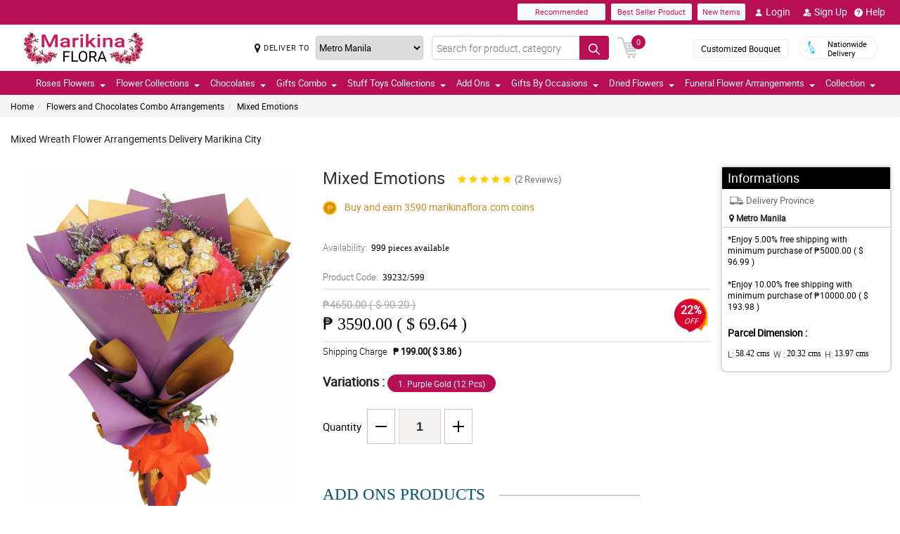

--- FILE ---
content_type: text/html; charset=UTF-8
request_url: https://www.marikinaflora.com/api
body_size: 583
content:
{"status":1,"html":" <div class=\"ratingCommnetBx\">\n                                   <div class=\"starBx\"><label><i class=\"fa fa-star\" aria-hidden=\"true\"><\/i><i class=\"fa fa-star\" aria-hidden=\"true\"><\/i><i class=\"fa fa-star\" aria-hidden=\"true\"><\/i><i class=\"fa fa-star\" aria-hidden=\"true\"><\/i><i class=\"fa fa-star\" aria-hidden=\"true\"><\/i> <\/label><span>5\/ 5<\/span><\/div>\n                                   <div class=\"commentText\">\n                                       <p>Good flowers<\/p>\n                                       <span>Reviewed by Pascal Arias<\/span>\n                                   <\/div>\n                                <\/div> <div class=\"ratingCommnetBx\">\n                                   <div class=\"starBx\"><label><i class=\"fa fa-star\" aria-hidden=\"true\"><\/i><i class=\"fa fa-star\" aria-hidden=\"true\"><\/i><i class=\"fa fa-star\" aria-hidden=\"true\"><\/i><i class=\"fa fa-star\" aria-hidden=\"true\"><\/i><i class=\"fa fa-star\" aria-hidden=\"true\"><\/i> <\/label><span>5\/ 5<\/span><\/div>\n                                   <div class=\"commentText\">\n                                       <p>I am absolutely satisfied! Ordered from you a couple of times already and you never fail. What could be improved though is the options on your site to customize bundle orders like the size of the cake, what could be put in writing in the cake instead of just \u201chappy birthday\u201d, more options for flowers, and what kind of flowers\/choccy could be edited in or out of a bouquet. But overall I am very happy with the service and my mum was very happy with the flowers and the cake she received yesterday! Thank you for sending out the love I couldn\u2019t give in person \ud83e\udd70 Will defo order again on every event!<\/p>\n                                       <span>Reviewed by Kameron Flynn<\/span>\n                                   <\/div>\n                                <\/div>"}